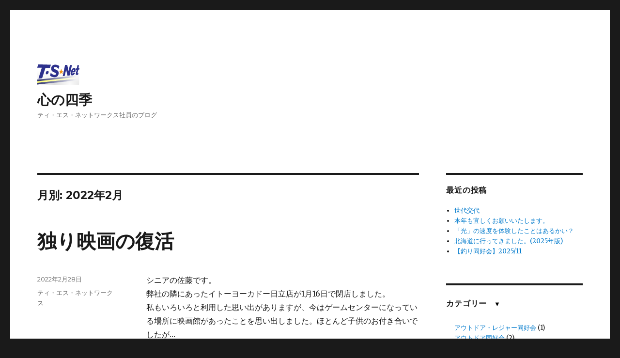

--- FILE ---
content_type: text/html; charset=UTF-8
request_url: https://www.tsn.co.jp/blog/?m=202202
body_size: 13550
content:
<!DOCTYPE html>
<html lang="ja" class="no-js">
<head>
	<meta charset="UTF-8">
	<meta name="viewport" content="width=device-width, initial-scale=1">
	<link rel="profile" href="http://gmpg.org/xfn/11">
		<script>(function(html){html.className = html.className.replace(/\bno-js\b/,'js')})(document.documentElement);</script>
<title>2022年2月 &#8211; 心の四季</title>
<link rel='dns-prefetch' href='//fonts.googleapis.com' />
<link rel='dns-prefetch' href='//s.w.org' />
<link href='https://fonts.gstatic.com' crossorigin rel='preconnect' />
<link rel="alternate" type="application/rss+xml" title="心の四季 &raquo; フィード" href="https://www.tsn.co.jp/blog/?feed=rss2" />
<link rel="alternate" type="application/rss+xml" title="心の四季 &raquo; コメントフィード" href="https://www.tsn.co.jp/blog/?feed=comments-rss2" />
		<script type="text/javascript">
			window._wpemojiSettings = {"baseUrl":"https:\/\/s.w.org\/images\/core\/emoji\/12.0.0-1\/72x72\/","ext":".png","svgUrl":"https:\/\/s.w.org\/images\/core\/emoji\/12.0.0-1\/svg\/","svgExt":".svg","source":{"concatemoji":"https:\/\/www.tsn.co.jp\/blog\/wp-includes\/js\/wp-emoji-release.min.js"}};
			!function(e,a,t){var n,r,o,i=a.createElement("canvas"),p=i.getContext&&i.getContext("2d");function s(e,t){var a=String.fromCharCode;p.clearRect(0,0,i.width,i.height),p.fillText(a.apply(this,e),0,0);e=i.toDataURL();return p.clearRect(0,0,i.width,i.height),p.fillText(a.apply(this,t),0,0),e===i.toDataURL()}function c(e){var t=a.createElement("script");t.src=e,t.defer=t.type="text/javascript",a.getElementsByTagName("head")[0].appendChild(t)}for(o=Array("flag","emoji"),t.supports={everything:!0,everythingExceptFlag:!0},r=0;r<o.length;r++)t.supports[o[r]]=function(e){if(!p||!p.fillText)return!1;switch(p.textBaseline="top",p.font="600 32px Arial",e){case"flag":return s([55356,56826,55356,56819],[55356,56826,8203,55356,56819])?!1:!s([55356,57332,56128,56423,56128,56418,56128,56421,56128,56430,56128,56423,56128,56447],[55356,57332,8203,56128,56423,8203,56128,56418,8203,56128,56421,8203,56128,56430,8203,56128,56423,8203,56128,56447]);case"emoji":return!s([55357,56424,55356,57342,8205,55358,56605,8205,55357,56424,55356,57340],[55357,56424,55356,57342,8203,55358,56605,8203,55357,56424,55356,57340])}return!1}(o[r]),t.supports.everything=t.supports.everything&&t.supports[o[r]],"flag"!==o[r]&&(t.supports.everythingExceptFlag=t.supports.everythingExceptFlag&&t.supports[o[r]]);t.supports.everythingExceptFlag=t.supports.everythingExceptFlag&&!t.supports.flag,t.DOMReady=!1,t.readyCallback=function(){t.DOMReady=!0},t.supports.everything||(n=function(){t.readyCallback()},a.addEventListener?(a.addEventListener("DOMContentLoaded",n,!1),e.addEventListener("load",n,!1)):(e.attachEvent("onload",n),a.attachEvent("onreadystatechange",function(){"complete"===a.readyState&&t.readyCallback()})),(n=t.source||{}).concatemoji?c(n.concatemoji):n.wpemoji&&n.twemoji&&(c(n.twemoji),c(n.wpemoji)))}(window,document,window._wpemojiSettings);
		</script>
		<style type="text/css">
img.wp-smiley,
img.emoji {
	display: inline !important;
	border: none !important;
	box-shadow: none !important;
	height: 1em !important;
	width: 1em !important;
	margin: 0 .07em !important;
	vertical-align: -0.1em !important;
	background: none !important;
	padding: 0 !important;
}
</style>
	<link rel='stylesheet' id='wp-block-library-css'  href='https://www.tsn.co.jp/blog/wp-includes/css/dist/block-library/style.min.css' type='text/css' media='all' />
<link rel='stylesheet' id='wp-block-library-theme-css'  href='https://www.tsn.co.jp/blog/wp-includes/css/dist/block-library/theme.min.css' type='text/css' media='all' />
<link rel='stylesheet' id='parent-style-css'  href='https://www.tsn.co.jp/blog/wp-content/themes/twentysixteen/style.css' type='text/css' media='all' />
<link rel='stylesheet' id='child-style-css'  href='https://www.tsn.co.jp/blog/wp-content/themes/twentysixteentsn/style.css' type='text/css' media='all' />
<link rel='stylesheet' id='twentysixteen-fonts-css'  href='https://fonts.googleapis.com/css?family=Merriweather%3A400%2C700%2C900%2C400italic%2C700italic%2C900italic%7CMontserrat%3A400%2C700%7CInconsolata%3A400&#038;subset=latin%2Clatin-ext' type='text/css' media='all' />
<link rel='stylesheet' id='genericons-css'  href='https://www.tsn.co.jp/blog/wp-content/themes/twentysixteen/genericons/genericons.css' type='text/css' media='all' />
<link rel='stylesheet' id='twentysixteen-style-css'  href='https://www.tsn.co.jp/blog/wp-content/themes/twentysixteentsn/style.css' type='text/css' media='all' />
<link rel='stylesheet' id='twentysixteen-block-style-css'  href='https://www.tsn.co.jp/blog/wp-content/themes/twentysixteen/css/blocks.css' type='text/css' media='all' />
<!--[if lt IE 10]>
<link rel='stylesheet' id='twentysixteen-ie-css'  href='https://www.tsn.co.jp/blog/wp-content/themes/twentysixteen/css/ie.css' type='text/css' media='all' />
<![endif]-->
<!--[if lt IE 9]>
<link rel='stylesheet' id='twentysixteen-ie8-css'  href='https://www.tsn.co.jp/blog/wp-content/themes/twentysixteen/css/ie8.css' type='text/css' media='all' />
<![endif]-->
<!--[if lt IE 8]>
<link rel='stylesheet' id='twentysixteen-ie7-css'  href='https://www.tsn.co.jp/blog/wp-content/themes/twentysixteen/css/ie7.css' type='text/css' media='all' />
<![endif]-->
<!--[if lt IE 9]>
<script type='text/javascript' src='https://www.tsn.co.jp/blog/wp-content/themes/twentysixteen/js/html5.js'></script>
<![endif]-->
<script type='text/javascript' src='https://www.tsn.co.jp/blog/wp-includes/js/jquery/jquery.js'></script>
<script type='text/javascript' src='https://www.tsn.co.jp/blog/wp-includes/js/jquery/jquery-migrate.min.js'></script>
<link rel='https://api.w.org/' href='https://www.tsn.co.jp/blog/index.php?rest_route=/' />
<link rel="EditURI" type="application/rsd+xml" title="RSD" href="https://www.tsn.co.jp/blog/xmlrpc.php?rsd" />
<link rel="wlwmanifest" type="application/wlwmanifest+xml" href="https://www.tsn.co.jp/blog/wp-includes/wlwmanifest.xml" /> 
</head>

<body class="archive date wp-custom-logo wp-embed-responsive hfeed">
<div id="page" class="site">
	<div class="site-inner">
		<a class="skip-link screen-reader-text" href="#content">コンテンツへスキップ</a>

		<header id="masthead" class="site-header" role="banner">
			<div class="site-header-main">
				<div class="site-branding">
					<a href="https://www.tsn.co.jp/blog/" class="custom-logo-link" rel="home"><img width="87" height="42" src="https://www.tsn.co.jp/blog/wp-content/uploads/2019/10/logo.gif" class="custom-logo" alt="心の四季" /></a>
											<p class="site-title"><a href="https://www.tsn.co.jp/blog/" rel="home">心の四季</a></p>
												<p class="site-description">ティ・エス・ネットワークス社員のブログ</p>
									</div><!-- .site-branding -->

							</div><!-- .site-header-main -->

					</header><!-- .site-header -->

		<div id="content" class="site-content">

	<div id="primary" class="content-area">
		<main id="main" class="site-main" role="main">

		
			<header class="page-header">
				<h1 class="page-title">月別: 2022年2月</h1>			</header><!-- .page-header -->

			
<article id="post-7828" class="post-7828 post type-post status-publish format-standard hentry category-tsnet">
	<header class="entry-header">
		
		<h2 class="entry-title"><a href="https://www.tsn.co.jp/blog/?p=7828" rel="bookmark">独り映画の復活</a></h2>	</header><!-- .entry-header -->

	
	
	<div class="entry-content">
		
<p>シニアの佐藤です。<br>弊社の隣にあったイトーヨーカドー日立店が1月16日で閉店しました。<br>私もいろいろと利用した思い出がありますが、今はゲームセンターになっている場所に映画館があったことを思い出しました。ほとんど子供のお付き合いでしたが…</p>



<p>学生や社会人なり立ての頃は生活の一部みたいな感じで映画館に通っていました。特に時間的な余裕があった大学時代などは、名画座巡りや3本立て、オールナイト上映などと、年間で100本以上見たこともありました。でも家族ができ、自分の時間が少なくなり、さらに映画館自体が減るなどして、自分で見に行くことがほとんどなくなりました。夏休みや冬休みに子供の付き添いで行くのが 精々というところでした。</p>



<p>ところが数年前から独りでの映画館通いが復活したのです。シニア料金が使えるようになったこともあるのですが、無趣味の私が細々と楽しんできたジャンルの音楽に絡むドキュメンタリー映画が次々と公開されるようになったことがきっかけでした。皆さんにはあまり馴染みがないジャンルで、作品そのものも地味で知名度も高くないものではありましたが、私には心から楽しめた、そんな映画のいくつかを紹介したいと思います。</p>



<p>■「サイドマン：スターを輝かせた男たち」</p>



<p>この映画、主役はビッグスターではなく、彼らの音楽を支えた3人のサポートミュージシャン（サイドマン）です。ビッグスターたちのステージを彩り、支えながら、表に出ることはなく、高額のギャラとも無縁。それでも音楽が大好きで、これ以外の仕事は考えられなかったと言う人たちの後半生を描いています。<br> ビッグスター亡き後の仕事や金銭に恵まれない時期を経ながらも、彼らをリスペクトする後輩たち（これが凄くてキース・リチャーズやエリック・クラプトン、ジョニー・ウィンターなど）から乞われて一緒にプレイするなど、地味で目立たないながらもミュージシャン人生を全うした人たちの記録です。 </p>



<div class="wp-block-columns has-2-columns">
<div class="wp-block-column">
<figure class="wp-block-image is-resized"><img src="https://www.tsn.co.jp/blog/wp-content/uploads/2022/02/image-18.png" alt="" class="wp-image-7833" width="305" height="214" srcset="https://www.tsn.co.jp/blog/wp-content/uploads/2022/02/image-18.png 413w, https://www.tsn.co.jp/blog/wp-content/uploads/2022/02/image-18-300x211.png 300w" sizes="(max-width: 305px) 85vw, 305px" /></figure>
</div>



<div class="wp-block-column">
<p>経済的な成功はなくても最期まで後輩たちに慕われた爺たち、自分もそうありたいと思わせてくれる作品でありました。</p>
</div>
</div>



<p>この映画はコロナ前だったので、東京新宿まで行っての鑑賞でした。</p>



<p>■「メイキング・オブ・モータウン」</p>



<p>
















スティービー・ワンダー、マービン・ゲイ、ジャクソン5など数々のスーパースターを輩出た音楽レーベル「モータウン」の歴史を描いたドキュメンタリー。創設者ベリー・ゴーディと歌う副社長スモーキー・ロビンソンや各アーティストの回想や証言などと、貴重な映像が盛りだくさんの映画です。



</p>



<div class="wp-block-columns has-2-columns">
<div class="wp-block-column">
<figure class="wp-block-image is-resized"><img src="https://www.tsn.co.jp/blog/wp-content/uploads/2022/02/image-19.png" alt="" class="wp-image-7835" width="305" height="216" srcset="https://www.tsn.co.jp/blog/wp-content/uploads/2022/02/image-19.png 402w, https://www.tsn.co.jp/blog/wp-content/uploads/2022/02/image-19-300x213.png 300w" sizes="(max-width: 305px) 85vw, 305px" /></figure>
</div>



<div class="wp-block-column">
<p>
















特に見所は、13才のスティービー・ワンダーが初の全米シングル1位を獲得したときの貴重映像と、9歳のマイケル・ジャクソンを中心としたジャクソン5がモータウンオーディションを受けたときの映像。本作の予告映像としてYouTubeで視聴できるので、ぜひ御覧ください。



</p>
</div>
</div>



<p>■「サマー・オブ・ソウル（あるいは、革命がテレビ放映されなかった時）」</p>



<p>歴史的な音楽イベントとして知られているウッドストックと同じ1969年夏、NYハーレムで開催された「ハーレム・カルチュラル・フェスティバル」を記録した音楽ドキュメンタリー。スティービーワンダーなどブラックミュージックのスターが集結し、30万人以上の観客を集めながら、その映像が50年間もの間お蔵入りしていたもの。</p>



<div class="wp-block-columns has-2-columns">
<div class="wp-block-column">
<figure class="wp-block-image is-resized"><img src="https://www.tsn.co.jp/blog/wp-content/uploads/2022/02/image-21.png" alt="" class="wp-image-7837" width="307" height="216" srcset="https://www.tsn.co.jp/blog/wp-content/uploads/2022/02/image-21.png 413w, https://www.tsn.co.jp/blog/wp-content/uploads/2022/02/image-21-300x211.png 300w" sizes="(max-width: 307px) 85vw, 307px" /></figure>
</div>



<div class="wp-block-column">
<p>私的には、ザ・フィフス・ディメンションのオシャレなステージやデヴィット・ラフィンのキザ男ぶり、そしてスライ・アンド・ザ・ファミリー・ストーンの格好良さを知ることができたのが収穫でした。</p>
</div>
</div>



<p>上記2作は、いわき駅町「まちポレいわき」で観たもの。次に、近場で観ることができた映画、映画館の紹介です。</p>



<p>■「アメイジング・グレイス　アレサ・フランクリン」<br>シーマークにある「シネマサンライズ」で観ました。ここは話題作や子供向けがメインですが、最終回のみ大人向けのプログラムを組んでくれることがあり、これからも期待しています。アレサ・フランクリンが主役ですが、個人的にはバックギタリストの のコーネル・デュプリーを見たくて行ったもの。 </p>



<div class="wp-block-columns has-2-columns">
<div class="wp-block-column">
<figure class="wp-block-image is-resized"><img src="https://www.tsn.co.jp/blog/wp-content/uploads/2022/02/image-22.png" alt="" class="wp-image-7838" width="312" height="222"/></figure>
</div>



<div class="wp-block-column">
<figure class="wp-block-image is-resized"><img src="https://www.tsn.co.jp/blog/wp-content/uploads/2022/02/image-23.png" alt="" class="wp-image-7839" width="296" height="206" srcset="https://www.tsn.co.jp/blog/wp-content/uploads/2022/02/image-23.png 401w, https://www.tsn.co.jp/blog/wp-content/uploads/2022/02/image-23-300x209.png 300w" sizes="(max-width: 296px) 85vw, 296px" /></figure>
</div>
</div>



<p> ■「マイルス・デイビス：クールの誕生 」</p>



<p>水郡線瓜連駅そばにある「あまや座」で観ました。この映画館のことご存知ですか？　定員30数名のミニシアターですが、シネコンなどでは上映されない佳作をチョイスしたりして頑張っている「小さな小さな街の映画館」です。そしてこのブログを書くので「あまや座」のHPを久しぶりに見ると、なんと2月19日からセロニアス・モンクのドキュメンタリー映画が公開だと！こりゃあ観に行かねば！！</p>
	</div><!-- .entry-content -->

	<footer class="entry-footer">
		<span class="byline"><span class="author vcard"><img alt='' src='https://secure.gravatar.com/avatar/3d4734f9a9ec4ebd5f5a871f15ab5d8a?s=49&#038;d=blank&#038;r=g' srcset='https://secure.gravatar.com/avatar/3d4734f9a9ec4ebd5f5a871f15ab5d8a?s=98&#038;d=blank&#038;r=g 2x' class='avatar avatar-49 photo' height='49' width='49' /><span class="screen-reader-text">投稿者 </span> <a class="url fn n" href="https://www.tsn.co.jp/blog/?author=3">tsnet</a></span></span><span class="posted-on"><span class="screen-reader-text">投稿日: </span><a href="https://www.tsn.co.jp/blog/?p=7828" rel="bookmark"><time class="entry-date published" datetime="2022-02-28T11:28:20+09:00">2022年2月28日</time><time class="updated" datetime="2022-02-28T16:17:23+09:00">2022年2月28日</time></a></span><span class="cat-links"><span class="screen-reader-text">カテゴリー </span><a href="https://www.tsn.co.jp/blog/?cat=1" rel="category">ティ・エス・ネットワークス</a></span>			</footer><!-- .entry-footer -->
</article><!-- #post-7828 -->

<article id="post-7813" class="post-7813 post type-post status-publish format-standard hentry category-48">
	<header class="entry-header">
		
		<h2 class="entry-title"><a href="https://www.tsn.co.jp/blog/?p=7813" rel="bookmark">余暇の切り札</a></h2>	</header><!-- .entry-header -->

	
	
	<div class="entry-content">
		
<p>おつかれさまです。小林です。<br>長引く自粛生活ですが皆さんたのしく過ごせてますでしょうか？<br>我が家では余暇を過ごすのにいつのまにかカードゲームが増えてました。<br>（なぜカードゲームなのか？それは場所を取らず片付けるのが楽だから。）</p>



<p>今回はその中から人気があるものを…と思ったのですが家族内の意見がバラバラだったのでそれぞれ好きなものを選んでもらいました。</p>



<figure class="wp-block-image"><img src="https://www.tsn.co.jp/blog/wp-content/uploads/2022/02/image-11.png" alt="" class="wp-image-7815" srcset="https://www.tsn.co.jp/blog/wp-content/uploads/2022/02/image-11.png 502w, https://www.tsn.co.jp/blog/wp-content/uploads/2022/02/image-11-225x300.png 225w" sizes="(max-width: 502px) 85vw, 502px" /></figure>



<p>尚、各ゲームの詳しいルールは説明すると長くなるためザックリしか書きませんので気になるものがありましたら検索してみてください。</p>



<p>①『イリュージョン』<br>様々な模様が描かれたカードを指定された色の面積が大きくなるように並べていくシンプルなゲームです。（答えは見えているので観察力・直観力で勝負！）</p>



<figure class="wp-block-image is-resized"><img src="https://www.tsn.co.jp/blog/wp-content/uploads/2022/02/image-12.png" alt="" class="wp-image-7816" width="586" height="410" srcset="https://www.tsn.co.jp/blog/wp-content/uploads/2022/02/image-12.png 978w, https://www.tsn.co.jp/blog/wp-content/uploads/2022/02/image-12-300x210.png 300w, https://www.tsn.co.jp/blog/wp-content/uploads/2022/02/image-12-768x539.png 768w" sizes="(max-width: 586px) 85vw, 586px" /></figure>



<p>自分が手番のとき並びが正しいと思えば一枚追加、誤りがあると思えばダウトを宣言して答え合わせします。</p>



<p>私が選んだ理由：判りやすい。簡単。映える。</p>



<p>②『XENO（ゼノ）』<br>役柄・効果の異なるカードを出しながら相手の手札を読み合う心理戦ゲームです。</p>



<figure class="wp-block-image is-resized"><img src="https://www.tsn.co.jp/blog/wp-content/uploads/2022/02/image-13.png" alt="" class="wp-image-7817" width="577" height="390" srcset="https://www.tsn.co.jp/blog/wp-content/uploads/2022/02/image-13.png 981w, https://www.tsn.co.jp/blog/wp-content/uploads/2022/02/image-13-300x203.png 300w, https://www.tsn.co.jp/blog/wp-content/uploads/2022/02/image-13-768x520.png 768w" sizes="(max-width: 577px) 85vw, 577px" /></figure>



<p>1ゲームが数分で終わるわりにしっかりとした駆け引きが味わえます。</p>



<p>妻が選んだ理由：真剣にやっているところを後ろから見ていて面白い。</p>



<p>③『ウミガメのスープ』<br>水平思考型クイズゲームです。1枚に1問、問題（裏に答え）があり、一人が出題者役となって回答者の質問・推理にYES/NOで答えていき正解を導きます。</p>



<figure class="wp-block-image is-resized"><img src="https://www.tsn.co.jp/blog/wp-content/uploads/2022/02/image-14.png" alt="" class="wp-image-7818" width="571" height="397" srcset="https://www.tsn.co.jp/blog/wp-content/uploads/2022/02/image-14.png 986w, https://www.tsn.co.jp/blog/wp-content/uploads/2022/02/image-14-300x209.png 300w, https://www.tsn.co.jp/blog/wp-content/uploads/2022/02/image-14-768x534.png 768w" sizes="(max-width: 571px) 85vw, 571px" /></figure>



<p>出題者役が上手く立ち回らないと迷走してしまうこともあります。</p>



<p>長女が選んだ理由：回答者で推理するのも楽しいけど、出題者側でも楽しめる。</p>



<p>④『Dobble（ドブル）』<br>全てカードのどの2枚にも必ず1つ同じ絵柄があるのでそれを素早く言い当てるゲームです。</p>



<figure class="wp-block-image is-resized"><img src="https://www.tsn.co.jp/blog/wp-content/uploads/2022/02/image-15.png" alt="" class="wp-image-7819" width="573" height="388" srcset="https://www.tsn.co.jp/blog/wp-content/uploads/2022/02/image-15.png 986w, https://www.tsn.co.jp/blog/wp-content/uploads/2022/02/image-15-300x203.png 300w, https://www.tsn.co.jp/blog/wp-content/uploads/2022/02/image-15-768x520.png 768w" sizes="(max-width: 573px) 85vw, 573px" /></figure>



<p>公式では5つの遊び方がありますが、何れも基本的に早い者勝ちのスピードゲームです。</p>



<p>次女が選んだ理由：家族で私が一番強いから。</p>



<p>以上、どれもそれぞれ個性的な面白さがあるので是非遊んでみてください。</p>



<p>※「イリュージョン」の答え</p>



<figure class="wp-block-image is-resized"><img src="https://www.tsn.co.jp/blog/wp-content/uploads/2022/02/image-16.png" alt="" class="wp-image-7820" width="578" height="399" srcset="https://www.tsn.co.jp/blog/wp-content/uploads/2022/02/image-16.png 986w, https://www.tsn.co.jp/blog/wp-content/uploads/2022/02/image-16-300x208.png 300w, https://www.tsn.co.jp/blog/wp-content/uploads/2022/02/image-16-768x532.png 768w" sizes="(max-width: 578px) 85vw, 578px" /></figure>



<p>最初の2枚が逆でしたので「ダウト」が正解でした。</p>
	</div><!-- .entry-content -->

	<footer class="entry-footer">
		<span class="byline"><span class="author vcard"><img alt='' src='https://secure.gravatar.com/avatar/3d4734f9a9ec4ebd5f5a871f15ab5d8a?s=49&#038;d=blank&#038;r=g' srcset='https://secure.gravatar.com/avatar/3d4734f9a9ec4ebd5f5a871f15ab5d8a?s=98&#038;d=blank&#038;r=g 2x' class='avatar avatar-49 photo' height='49' width='49' /><span class="screen-reader-text">投稿者 </span> <a class="url fn n" href="https://www.tsn.co.jp/blog/?author=3">tsnet</a></span></span><span class="posted-on"><span class="screen-reader-text">投稿日: </span><a href="https://www.tsn.co.jp/blog/?p=7813" rel="bookmark"><time class="entry-date published" datetime="2022-02-21T15:39:05+09:00">2022年2月21日</time><time class="updated" datetime="2022-02-21T16:33:36+09:00">2022年2月21日</time></a></span><span class="cat-links"><span class="screen-reader-text">カテゴリー </span><a href="https://www.tsn.co.jp/blog/?cat=48" rel="category">小林</a></span>			</footer><!-- .entry-footer -->
</article><!-- #post-7813 -->

<article id="post-7805" class="post-7805 post type-post status-publish format-standard hentry category-45">
	<header class="entry-header">
		
		<h2 class="entry-title"><a href="https://www.tsn.co.jp/blog/?p=7805" rel="bookmark">こんにちは赤ちゃん</a></h2>	</header><!-- .entry-header -->

	
	
	<div class="entry-content">
		
<p>ご無沙汰しております。大和田です。<br>年の瀬辺りは落ち着いていたコロナ騒動もつかの間、年明けと同時に再びキナ臭くなってきた今日この頃です。<br>東京に暮らすわが身としては大変心配なご時世であります。</p>



<p>ちょっと前だったら「なぁ～に、かえって免疫が付く」なんて息巻いていたでしょうが、そうもいっていられなくなりました。<br>いよいよ私以外の健康にも気を付けなければならなくなりました。<br>この度、結婚1年半にして愛しのマイ☆ベイビーが カミさんの腹の中に！ </p>



<figure class="wp-block-image is-resized"><img src="https://www.tsn.co.jp/blog/wp-content/uploads/2022/02/image-9.png" alt="" class="wp-image-7806" width="590" height="423" srcset="https://www.tsn.co.jp/blog/wp-content/uploads/2022/02/image-9.png 884w, https://www.tsn.co.jp/blog/wp-content/uploads/2022/02/image-9-300x215.png 300w, https://www.tsn.co.jp/blog/wp-content/uploads/2022/02/image-9-768x552.png 768w" sizes="(max-width: 590px) 85vw, 590px" /></figure>



<p>
















（2022/02/07現在で13週目、既に私そっくりな凛々しいお顔なのがぼんやりとわかりますね！）



</p>



<p>去年の8月頃から二人で産婦人科に通っていたので、妊娠したことが分かったときは本当に嬉しかったです。<br>妊娠超初期の頃は「つわり」がまぁまぁ重く、起き上がることも難しく食欲も起きない状況が度々ありました。<br>最近になってカミさんの「つわり」も落ち着いてきて、食欲も少しずつ戻ってきたかなといったところです。</p>



<p>カミさん曰く、「つわり」に一番効いたのは一口大のオニギリだったみたいです。<br>少しでもお腹が空くと気持ち悪くなってしまうみたいで、いつでもサッと食べれるオニギリは大変助かった、と言っておりました。<br>他にもゼリーやプリン等、甘くて噛まずに飲み込めるような食べ物は比較的気持ち悪くなりにくかったとも言っておりました。<br>妊夫の方・妊夫にこれからなる方は参考にしてください。普段頼りなくてもここでポイント稼げます。</p>



<p>最近の夫婦の話題も専ら子供の話題が多めです。</p>



<p><strong>パート１：名前</strong></p>



<p style="color:#0011ff" class="has-text-color">私「男の子だったら名前は常に笑顔って意味で喜一、呼び方はキー坊とかどーよ！」</p>



<p style="color:#ff0004" class="has-text-color">嫁「働いてる病院の精神科に喜一って患者がいるからダメ」</p>



<p style="color:#002bff" class="has-text-color">私「・・・」</p>



<p><strong>パート２：出産</strong></p>



<p style="color:#ff0004" class="has-text-color">嫁「あぁ～早く産まれてきてほしい・・・明日とか！」</p>



<p style="color:#002fff" class="has-text-color">私「超未熟児やないか～い！（缶ビール傾ける）」</p>



<p style="color:#ff0004" class="has-text-color">嫁「ビールくせーぞハゲ！」</p>



<p style="color:#0019ff" class="has-text-color">私「・・・」</p>



<p><strong>パート３：胎教</strong></p>



<p style="color:#ff0004" class="has-text-color">嫁「お腹の赤ちゃんに話しかけるの、発育に良いみたいだよ？」</p>



<p style="color:#0019ff" class="has-text-color">私「（マツケンサンバⅡを歌う）」</p>



<p style="color:#ff0004" class="has-text-color">嫁「草ｗ　でも悪影響だから黙ってもらっても？（マジトーン）」</p>



<p style="color:#0022ff" class="has-text-color">私「・・・」</p>



<p><strong>パート４： 赤ちゃん用品</strong><br>（赤ちゃん本舗にて）</p>



<p style="color:#1500ff" class="has-text-color">私「柴犬のヘッドガードめっちゃかわいくね！？買っちゃう！？」</p>



<p style="color:#ff0004" class="has-text-color">嫁「はえーよ！何年後に使えるようになるんだよ！」</p>



<p style="color:#0011ff" class="has-text-color">私「・・・」</p>



<p>笑いの絶えない現場からは以上です！</p>
	</div><!-- .entry-content -->

	<footer class="entry-footer">
		<span class="byline"><span class="author vcard"><img alt='' src='https://secure.gravatar.com/avatar/3d4734f9a9ec4ebd5f5a871f15ab5d8a?s=49&#038;d=blank&#038;r=g' srcset='https://secure.gravatar.com/avatar/3d4734f9a9ec4ebd5f5a871f15ab5d8a?s=98&#038;d=blank&#038;r=g 2x' class='avatar avatar-49 photo' height='49' width='49' /><span class="screen-reader-text">投稿者 </span> <a class="url fn n" href="https://www.tsn.co.jp/blog/?author=3">tsnet</a></span></span><span class="posted-on"><span class="screen-reader-text">投稿日: </span><a href="https://www.tsn.co.jp/blog/?p=7805" rel="bookmark"><time class="entry-date published" datetime="2022-02-14T15:57:14+09:00">2022年2月14日</time><time class="updated" datetime="2022-02-14T16:46:58+09:00">2022年2月14日</time></a></span><span class="cat-links"><span class="screen-reader-text">カテゴリー </span><a href="https://www.tsn.co.jp/blog/?cat=45" rel="category">大和田</a></span>			</footer><!-- .entry-footer -->
</article><!-- #post-7805 -->

<article id="post-7784" class="post-7784 post type-post status-publish format-standard hentry category-tsnet">
	<header class="entry-header">
		
		<h2 class="entry-title"><a href="https://www.tsn.co.jp/blog/?p=7784" rel="bookmark">畑仕事</a></h2>	</header><!-- .entry-header -->

	
	
	<div class="entry-content">
		
<p>こんにちは、大槻です。<br>先週は祖母に頼まれたので裏庭の畑仕事を手伝いました。</p>



<figure class="wp-block-image is-resized"><img src="https://www.tsn.co.jp/blog/wp-content/uploads/2022/02/1.jpg" alt="" class="wp-image-7793" width="529" height="554" srcset="https://www.tsn.co.jp/blog/wp-content/uploads/2022/02/1.jpg 599w, https://www.tsn.co.jp/blog/wp-content/uploads/2022/02/1-286x300.jpg 286w" sizes="(max-width: 529px) 85vw, 529px" /></figure>



<p>この荒れ放題の畑を綺麗にしていきます。<br>草を集めていくのですが、結構な量で大変です。<br>雑草の生命力、いい加減にしてほしいです。<br>でも、冬は虫があまりいないので助かります。</p>



<p>普段あまり運動しないのですぐ疲れてしまいます。<br>ちょこちょこ休憩。</p>



<figure class="wp-block-image is-resized"><img src="https://www.tsn.co.jp/blog/wp-content/uploads/2022/02/2.jpg" alt="" class="wp-image-7794" width="522" height="696" srcset="https://www.tsn.co.jp/blog/wp-content/uploads/2022/02/2.jpg 600w, https://www.tsn.co.jp/blog/wp-content/uploads/2022/02/2-225x300.jpg 225w" sizes="(max-width: 522px) 85vw, 522px" /></figure>



<p>休憩中はキンカンをつまみ食いします。</p>



<figure class="wp-block-image is-resized"><img src="https://www.tsn.co.jp/blog/wp-content/uploads/2022/02/3.jpg" alt="" class="wp-image-7795" width="522" height="696" srcset="https://www.tsn.co.jp/blog/wp-content/uploads/2022/02/3.jpg 600w, https://www.tsn.co.jp/blog/wp-content/uploads/2022/02/3-225x300.jpg 225w" sizes="(max-width: 522px) 85vw, 522px" /></figure>



<p>梅の花が少し咲いていました！</p>



<figure class="wp-block-image is-resized"><img src="https://www.tsn.co.jp/blog/wp-content/uploads/2022/02/4.jpg" alt="" class="wp-image-7796" width="522" height="696" srcset="https://www.tsn.co.jp/blog/wp-content/uploads/2022/02/4.jpg 600w, https://www.tsn.co.jp/blog/wp-content/uploads/2022/02/4-225x300.jpg 225w" sizes="(max-width: 522px) 85vw, 522px" /></figure>



<p>枝が切ってあったのでなぜか聞いたら祖母がことわざを教えてくれました。</p>



<p>「桜切る馬鹿、梅切らぬ馬鹿」</p>



<p>意味は庭木の剪定法をいったことばで、桜の枝は切らずにおくのがよく、梅の枝は切るのがよいということ。だそうです。知らなかった…</p>



<p>ある程度雑草を取ったら耕運機を使って耕します。</p>



<figure class="wp-block-image is-resized"><img src="https://www.tsn.co.jp/blog/wp-content/uploads/2022/02/5.jpg" alt="" class="wp-image-7797" width="531" height="708" srcset="https://www.tsn.co.jp/blog/wp-content/uploads/2022/02/5.jpg 600w, https://www.tsn.co.jp/blog/wp-content/uploads/2022/02/5-225x300.jpg 225w" sizes="(max-width: 531px) 85vw, 531px" /></figure>



<p>妹がせっせと耕していました。<br>この機械、すごく重くて操作が難しいです。<br>なので耕運機は妹に任せることにしました（笑）</p>



<p>草刈りや土を耕したりするといろんな野鳥が集まってきて可愛いです。<br>虫が出てくるのが分かっているんでしょうね！</p>



<p>ある程度耕して、畑仕事は終わりです。<br>まだ耕すところが残っているのでまた今度。<br>3月にじゃがいもを植えるそうです。</p>



<p>祖母は毎回、季節ごとに色んな果物や野菜をくれるのですが、<br>それがスーパーに売っているものよりも美味しいです。<br>例えばみかんは、ほどよく酸っぱくて市販のものだと甘いものが多いので畑のみかんをよく食べています。<br>レモンは皮が苦くないので皮ごと食べてもすごくおいしいです！</p>



<p>畑仕事はすごく重労働なので仕事をしながら畑仕事をやっている祖母や祖父はすごいと思います。</p>



<p>今後も定期的に手伝えたらいいなと思います。</p>
	</div><!-- .entry-content -->

	<footer class="entry-footer">
		<span class="byline"><span class="author vcard"><img alt='' src='https://secure.gravatar.com/avatar/3d4734f9a9ec4ebd5f5a871f15ab5d8a?s=49&#038;d=blank&#038;r=g' srcset='https://secure.gravatar.com/avatar/3d4734f9a9ec4ebd5f5a871f15ab5d8a?s=98&#038;d=blank&#038;r=g 2x' class='avatar avatar-49 photo' height='49' width='49' /><span class="screen-reader-text">投稿者 </span> <a class="url fn n" href="https://www.tsn.co.jp/blog/?author=3">tsnet</a></span></span><span class="posted-on"><span class="screen-reader-text">投稿日: </span><a href="https://www.tsn.co.jp/blog/?p=7784" rel="bookmark"><time class="entry-date published" datetime="2022-02-07T16:32:04+09:00">2022年2月7日</time><time class="updated" datetime="2022-02-07T16:40:03+09:00">2022年2月7日</time></a></span><span class="cat-links"><span class="screen-reader-text">カテゴリー </span><a href="https://www.tsn.co.jp/blog/?cat=1" rel="category">ティ・エス・ネットワークス</a></span>			</footer><!-- .entry-footer -->
</article><!-- #post-7784 -->

<article id="post-7779" class="post-7779 post type-post status-publish format-standard hentry category-66">
	<header class="entry-header">
		
		<h2 class="entry-title"><a href="https://www.tsn.co.jp/blog/?p=7779" rel="bookmark">再開した趣味</a></h2>	</header><!-- .entry-header -->

	
	
	<div class="entry-content">
		
<p>こんにちは、澤田です。<br>今回は私の再開した趣味についてご紹介しようと思います。<br>それは、「高校野球観戦」です。<br>コロナの影響で、無観客が続いていましたが、<br>昨年から上限付きですが観客の入場が可能となりました。</p>



<p>私は主に茨城県の高校野球を観戦しています。<br>試合はトーナメント方式で行います。負けたら即終了です。<br>なので1球1球の重みはプロの試合とは違うのかなと感じます。<br>その極限の緊張感の中、観客の前でパフォーマンスを発揮する高校球児たちを見て、感銘と刺激を受けています。</p>



<figure class="wp-block-image"><img src="https://www.tsn.co.jp/blog/wp-content/uploads/2022/02/image.png" alt="" class="wp-image-7780" srcset="https://www.tsn.co.jp/blog/wp-content/uploads/2022/02/image.png 613w, https://www.tsn.co.jp/blog/wp-content/uploads/2022/02/image-300x239.png 300w" sizes="(max-width: 709px) 85vw, (max-width: 909px) 67vw, (max-width: 984px) 61vw, (max-width: 1362px) 45vw, 600px" /></figure>



<p>実際に球場で観戦すると、<br>選手・監督の声や表情や個性、学校応援、観客の歓声がリアルに体感できるので面白いです。</p>



<figure class="wp-block-image"><img src="https://www.tsn.co.jp/blog/wp-content/uploads/2022/02/image-1.png" alt="" class="wp-image-7781" srcset="https://www.tsn.co.jp/blog/wp-content/uploads/2022/02/image-1.png 618w, https://www.tsn.co.jp/blog/wp-content/uploads/2022/02/image-1-300x239.png 300w" sizes="(max-width: 709px) 85vw, (max-width: 909px) 67vw, (max-width: 984px) 61vw, (max-width: 1362px) 45vw, 600px" /></figure>



<p>屋台も出ているので、多少のお祭り気分を味わえます。</p>



<figure class="wp-block-image"><img src="https://www.tsn.co.jp/blog/wp-content/uploads/2022/02/image-2.png" alt="" class="wp-image-7782" srcset="https://www.tsn.co.jp/blog/wp-content/uploads/2022/02/image-2.png 444w, https://www.tsn.co.jp/blog/wp-content/uploads/2022/02/image-2-212x300.png 212w" sizes="(max-width: 444px) 85vw, 444px" /></figure>



<p>毎年、春（4月）、夏（7月）、秋（9月）頃に県大会があります。<br>近頃の茨城高校野球は実力が拮抗していて、<br>どの試合も白熱した試合が見れます。<br>ルールを知らなくても感銘と刺激が欲しい方は<br>是非、球場に足を運んでみてください。<br>※観戦時は、日焼けとファウルボールにご注意を！</p>
	</div><!-- .entry-content -->

	<footer class="entry-footer">
		<span class="byline"><span class="author vcard"><img alt='' src='https://secure.gravatar.com/avatar/3d4734f9a9ec4ebd5f5a871f15ab5d8a?s=49&#038;d=blank&#038;r=g' srcset='https://secure.gravatar.com/avatar/3d4734f9a9ec4ebd5f5a871f15ab5d8a?s=98&#038;d=blank&#038;r=g 2x' class='avatar avatar-49 photo' height='49' width='49' /><span class="screen-reader-text">投稿者 </span> <a class="url fn n" href="https://www.tsn.co.jp/blog/?author=3">tsnet</a></span></span><span class="posted-on"><span class="screen-reader-text">投稿日: </span><a href="https://www.tsn.co.jp/blog/?p=7779" rel="bookmark"><time class="entry-date published updated" datetime="2022-02-02T15:37:25+09:00">2022年2月2日</time></a></span><span class="cat-links"><span class="screen-reader-text">カテゴリー </span><a href="https://www.tsn.co.jp/blog/?cat=66" rel="category">澤田</a></span>			</footer><!-- .entry-footer -->
</article><!-- #post-7779 -->

		</main><!-- .site-main -->
	</div><!-- .content-area -->


	<aside id="secondary" class="sidebar widget-area" role="complementary">
				<section id="recent-posts-3" class="widget widget_recent_entries">		<h2 class="widget-title">最近の投稿</h2>		<ul>
											<li>
					<a href="https://www.tsn.co.jp/blog/?p=10640">世代交代</a>
									</li>
											<li>
					<a href="https://www.tsn.co.jp/blog/?p=10635">本年も宜しくお願いいたします。</a>
									</li>
											<li>
					<a href="https://www.tsn.co.jp/blog/?p=10620">「光」の速度を体験したことはあるかい？</a>
									</li>
											<li>
					<a href="https://www.tsn.co.jp/blog/?p=10599">北海道に行ってきました。(2025年版)</a>
									</li>
											<li>
					<a href="https://www.tsn.co.jp/blog/?p=10586">【釣り同好会】2025/11</a>
									</li>
					</ul>
		</section><section id="categories-3" class="widget widget_categories"><h2 class="widget-title">カテゴリー</h2>		<ul>
				<li class="cat-item cat-item-105"><a href="https://www.tsn.co.jp/blog/?cat=105">アウトドア・レジャー同好会</a> (1)
</li>
	<li class="cat-item cat-item-103"><a href="https://www.tsn.co.jp/blog/?cat=103">アウトドア同好会</a> (2)
</li>
	<li class="cat-item cat-item-96"><a href="https://www.tsn.co.jp/blog/?cat=96">アナログゲーム同行会</a> (4)
</li>
	<li class="cat-item cat-item-1"><a href="https://www.tsn.co.jp/blog/?cat=1">ティ・エス・ネットワークス</a> (89)
</li>
	<li class="cat-item cat-item-125"><a href="https://www.tsn.co.jp/blog/?cat=125">三田</a> (1)
</li>
	<li class="cat-item cat-item-40"><a href="https://www.tsn.co.jp/blog/?cat=40">中谷</a> (11)
</li>
	<li class="cat-item cat-item-46"><a href="https://www.tsn.co.jp/blog/?cat=46">伊藤</a> (8)
</li>
	<li class="cat-item cat-item-118"><a href="https://www.tsn.co.jp/blog/?cat=118">伊藤(愛)</a> (1)
</li>
	<li class="cat-item cat-item-119"><a href="https://www.tsn.co.jp/blog/?cat=119">佐川</a> (1)
</li>
	<li class="cat-item cat-item-120"><a href="https://www.tsn.co.jp/blog/?cat=120">佐藤(慎)</a> (1)
</li>
	<li class="cat-item cat-item-71"><a href="https://www.tsn.co.jp/blog/?cat=71">佐藤（正）</a> (5)
</li>
	<li class="cat-item cat-item-108"><a href="https://www.tsn.co.jp/blog/?cat=108">入江</a> (2)
</li>
	<li class="cat-item cat-item-122"><a href="https://www.tsn.co.jp/blog/?cat=122">八鍬</a> (1)
</li>
	<li class="cat-item cat-item-54"><a href="https://www.tsn.co.jp/blog/?cat=54">北原</a> (7)
</li>
	<li class="cat-item cat-item-37"><a href="https://www.tsn.co.jp/blog/?cat=37">北見</a> (13)
</li>
	<li class="cat-item cat-item-69"><a href="https://www.tsn.co.jp/blog/?cat=69">北郷</a> (5)
</li>
	<li class="cat-item cat-item-30"><a href="https://www.tsn.co.jp/blog/?cat=30">和田</a> (13)
</li>
	<li class="cat-item cat-item-55"><a href="https://www.tsn.co.jp/blog/?cat=55">和田（え）</a> (7)
</li>
	<li class="cat-item cat-item-28"><a href="https://www.tsn.co.jp/blog/?cat=28">堀口</a> (23)
</li>
	<li class="cat-item cat-item-82"><a href="https://www.tsn.co.jp/blog/?cat=82">堀籠（ホリゴメ）</a> (4)
</li>
	<li class="cat-item cat-item-100"><a href="https://www.tsn.co.jp/blog/?cat=100">塙</a> (2)
</li>
	<li class="cat-item cat-item-45"><a href="https://www.tsn.co.jp/blog/?cat=45">大和田</a> (7)
</li>
	<li class="cat-item cat-item-62"><a href="https://www.tsn.co.jp/blog/?cat=62">大塚</a> (6)
</li>
	<li class="cat-item cat-item-39"><a href="https://www.tsn.co.jp/blog/?cat=39">大河内</a> (8)
</li>
	<li class="cat-item cat-item-113"><a href="https://www.tsn.co.jp/blog/?cat=113">大熊</a> (1)
</li>
	<li class="cat-item cat-item-110"><a href="https://www.tsn.co.jp/blog/?cat=110">大都</a> (2)
</li>
	<li class="cat-item cat-item-86"><a href="https://www.tsn.co.jp/blog/?cat=86">宮脇</a> (3)
</li>
	<li class="cat-item cat-item-48"><a href="https://www.tsn.co.jp/blog/?cat=48">小林</a> (9)
</li>
	<li class="cat-item cat-item-102"><a href="https://www.tsn.co.jp/blog/?cat=102">小野</a> (2)
</li>
	<li class="cat-item cat-item-24"><a href="https://www.tsn.co.jp/blog/?cat=24">山元</a> (13)
</li>
	<li class="cat-item cat-item-15"><a href="https://www.tsn.co.jp/blog/?cat=15">山口</a> (13)
</li>
	<li class="cat-item cat-item-35"><a href="https://www.tsn.co.jp/blog/?cat=35">山崎</a> (13)
</li>
	<li class="cat-item cat-item-42"><a href="https://www.tsn.co.jp/blog/?cat=42">山形</a> (10)
</li>
	<li class="cat-item cat-item-44"><a href="https://www.tsn.co.jp/blog/?cat=44">山田</a> (12)
</li>
	<li class="cat-item cat-item-53"><a href="https://www.tsn.co.jp/blog/?cat=53">川上</a> (7)
</li>
	<li class="cat-item cat-item-107"><a href="https://www.tsn.co.jp/blog/?cat=107">川崎(梨)</a> (1)
</li>
	<li class="cat-item cat-item-78"><a href="https://www.tsn.co.jp/blog/?cat=78">川村</a> (4)
</li>
	<li class="cat-item cat-item-94"><a href="https://www.tsn.co.jp/blog/?cat=94">川﨑</a> (3)
</li>
	<li class="cat-item cat-item-79"><a href="https://www.tsn.co.jp/blog/?cat=79">後藤</a> (5)
</li>
	<li class="cat-item cat-item-23"><a href="https://www.tsn.co.jp/blog/?cat=23">斉藤</a> (13)
</li>
	<li class="cat-item cat-item-41"><a href="https://www.tsn.co.jp/blog/?cat=41">星(ゆ)</a> (11)
</li>
	<li class="cat-item cat-item-26"><a href="https://www.tsn.co.jp/blog/?cat=26">星(充)</a> (11)
</li>
	<li class="cat-item cat-item-21"><a href="https://www.tsn.co.jp/blog/?cat=21">木村</a> (14)
</li>
	<li class="cat-item cat-item-121"><a href="https://www.tsn.co.jp/blog/?cat=121">村田</a> (1)
</li>
	<li class="cat-item cat-item-124"><a href="https://www.tsn.co.jp/blog/?cat=124">板倉</a> (1)
</li>
	<li class="cat-item cat-item-112"><a href="https://www.tsn.co.jp/blog/?cat=112">柏谷</a> (1)
</li>
	<li class="cat-item cat-item-87"><a href="https://www.tsn.co.jp/blog/?cat=87">柴田</a> (4)
</li>
	<li class="cat-item cat-item-34"><a href="https://www.tsn.co.jp/blog/?cat=34">栗田</a> (12)
</li>
	<li class="cat-item cat-item-17"><a href="https://www.tsn.co.jp/blog/?cat=17">根本</a> (15)
</li>
	<li class="cat-item cat-item-84"><a href="https://www.tsn.co.jp/blog/?cat=84">橋本</a> (4)
</li>
	<li class="cat-item cat-item-117"><a href="https://www.tsn.co.jp/blog/?cat=117">永井</a> (1)
</li>
	<li class="cat-item cat-item-68"><a href="https://www.tsn.co.jp/blog/?cat=68">永山</a> (6)
</li>
	<li class="cat-item cat-item-72"><a href="https://www.tsn.co.jp/blog/?cat=72">沢畑</a> (5)
</li>
	<li class="cat-item cat-item-32"><a href="https://www.tsn.co.jp/blog/?cat=32">浦部</a> (16)
</li>
	<li class="cat-item cat-item-65"><a href="https://www.tsn.co.jp/blog/?cat=65">海野</a> (4)
</li>
	<li class="cat-item cat-item-59"><a href="https://www.tsn.co.jp/blog/?cat=59">深沢</a> (7)
</li>
	<li class="cat-item cat-item-66"><a href="https://www.tsn.co.jp/blog/?cat=66">澤田</a> (6)
</li>
	<li class="cat-item cat-item-67"><a href="https://www.tsn.co.jp/blog/?cat=67">熊代</a> (5)
</li>
	<li class="cat-item cat-item-74"><a href="https://www.tsn.co.jp/blog/?cat=74">熊坂</a> (5)
</li>
	<li class="cat-item cat-item-83"><a href="https://www.tsn.co.jp/blog/?cat=83">生駒</a> (4)
</li>
	<li class="cat-item cat-item-114"><a href="https://www.tsn.co.jp/blog/?cat=114">用田</a> (1)
</li>
	<li class="cat-item cat-item-76"><a href="https://www.tsn.co.jp/blog/?cat=76">田中</a> (3)
</li>
	<li class="cat-item cat-item-31"><a href="https://www.tsn.co.jp/blog/?cat=31">田鍋(佑)</a> (15)
</li>
	<li class="cat-item cat-item-57"><a href="https://www.tsn.co.jp/blog/?cat=57">相楽</a> (6)
</li>
	<li class="cat-item cat-item-47"><a href="https://www.tsn.co.jp/blog/?cat=47">矢内</a> (10)
</li>
	<li class="cat-item cat-item-75"><a href="https://www.tsn.co.jp/blog/?cat=75">石井</a> (4)
</li>
	<li class="cat-item cat-item-88"><a href="https://www.tsn.co.jp/blog/?cat=88">石神</a> (4)
</li>
	<li class="cat-item cat-item-109"><a href="https://www.tsn.co.jp/blog/?cat=109">社会科見学同好会</a> (1)
</li>
	<li class="cat-item cat-item-3"><a href="https://www.tsn.co.jp/blog/?cat=3">社長</a> (34)
</li>
	<li class="cat-item cat-item-90"><a href="https://www.tsn.co.jp/blog/?cat=90">福田</a> (2)
</li>
	<li class="cat-item cat-item-116"><a href="https://www.tsn.co.jp/blog/?cat=116">福田(貴)</a> (1)
</li>
	<li class="cat-item cat-item-51"><a href="https://www.tsn.co.jp/blog/?cat=51">米川</a> (6)
</li>
	<li class="cat-item cat-item-58"><a href="https://www.tsn.co.jp/blog/?cat=58">綿引</a> (4)
</li>
	<li class="cat-item cat-item-97"><a href="https://www.tsn.co.jp/blog/?cat=97">自転車同好会</a> (2)
</li>
	<li class="cat-item cat-item-111"><a href="https://www.tsn.co.jp/blog/?cat=111">臼井</a> (1)
</li>
	<li class="cat-item cat-item-115"><a href="https://www.tsn.co.jp/blog/?cat=115">與澤</a> (1)
</li>
	<li class="cat-item cat-item-52"><a href="https://www.tsn.co.jp/blog/?cat=52">葛西</a> (7)
</li>
	<li class="cat-item cat-item-99"><a href="https://www.tsn.co.jp/blog/?cat=99">藤枝</a> (2)
</li>
	<li class="cat-item cat-item-123"><a href="https://www.tsn.co.jp/blog/?cat=123">酒井</a> (1)
</li>
	<li class="cat-item cat-item-92"><a href="https://www.tsn.co.jp/blog/?cat=92">野村</a> (3)
</li>
	<li class="cat-item cat-item-95"><a href="https://www.tsn.co.jp/blog/?cat=95">釣り同好会</a> (8)
</li>
	<li class="cat-item cat-item-5"><a href="https://www.tsn.co.jp/blog/?cat=5">鈴木（ノブ）</a> (14)
</li>
	<li class="cat-item cat-item-11"><a href="https://www.tsn.co.jp/blog/?cat=11">鈴木(マコ)</a> (18)
</li>
	<li class="cat-item cat-item-98"><a href="https://www.tsn.co.jp/blog/?cat=98">鈴木（歩）</a> (2)
</li>
	<li class="cat-item cat-item-18"><a href="https://www.tsn.co.jp/blog/?cat=18">鈴木(雅)</a> (11)
</li>
	<li class="cat-item cat-item-22"><a href="https://www.tsn.co.jp/blog/?cat=22">高沢</a> (15)
</li>
	<li class="cat-item cat-item-25"><a href="https://www.tsn.co.jp/blog/?cat=25">高野</a> (21)
</li>
	<li class="cat-item cat-item-13"><a href="https://www.tsn.co.jp/blog/?cat=13">黒羽</a> (16)
</li>
		</ul>
			</section><section id="archives-3" class="widget widget_archive"><h2 class="widget-title">月別アーカイブ</h2>		<ul>
				<li><a href='https://www.tsn.co.jp/blog/?m=202601'>2026年1月</a>&nbsp;(2)</li>
	<li><a href='https://www.tsn.co.jp/blog/?m=202512'>2025年12月</a>&nbsp;(4)</li>
	<li><a href='https://www.tsn.co.jp/blog/?m=202511'>2025年11月</a>&nbsp;(4)</li>
	<li><a href='https://www.tsn.co.jp/blog/?m=202510'>2025年10月</a>&nbsp;(4)</li>
	<li><a href='https://www.tsn.co.jp/blog/?m=202509'>2025年9月</a>&nbsp;(3)</li>
	<li><a href='https://www.tsn.co.jp/blog/?m=202508'>2025年8月</a>&nbsp;(6)</li>
	<li><a href='https://www.tsn.co.jp/blog/?m=202507'>2025年7月</a>&nbsp;(4)</li>
	<li><a href='https://www.tsn.co.jp/blog/?m=202506'>2025年6月</a>&nbsp;(4)</li>
	<li><a href='https://www.tsn.co.jp/blog/?m=202505'>2025年5月</a>&nbsp;(3)</li>
	<li><a href='https://www.tsn.co.jp/blog/?m=202504'>2025年4月</a>&nbsp;(4)</li>
	<li><a href='https://www.tsn.co.jp/blog/?m=202503'>2025年3月</a>&nbsp;(4)</li>
	<li><a href='https://www.tsn.co.jp/blog/?m=202502'>2025年2月</a>&nbsp;(4)</li>
	<li><a href='https://www.tsn.co.jp/blog/?m=202501'>2025年1月</a>&nbsp;(5)</li>
	<li><a href='https://www.tsn.co.jp/blog/?m=202412'>2024年12月</a>&nbsp;(4)</li>
	<li><a href='https://www.tsn.co.jp/blog/?m=202411'>2024年11月</a>&nbsp;(4)</li>
	<li><a href='https://www.tsn.co.jp/blog/?m=202410'>2024年10月</a>&nbsp;(5)</li>
	<li><a href='https://www.tsn.co.jp/blog/?m=202409'>2024年9月</a>&nbsp;(5)</li>
	<li><a href='https://www.tsn.co.jp/blog/?m=202408'>2024年8月</a>&nbsp;(6)</li>
	<li><a href='https://www.tsn.co.jp/blog/?m=202407'>2024年7月</a>&nbsp;(5)</li>
	<li><a href='https://www.tsn.co.jp/blog/?m=202406'>2024年6月</a>&nbsp;(3)</li>
	<li><a href='https://www.tsn.co.jp/blog/?m=202405'>2024年5月</a>&nbsp;(4)</li>
	<li><a href='https://www.tsn.co.jp/blog/?m=202404'>2024年4月</a>&nbsp;(4)</li>
	<li><a href='https://www.tsn.co.jp/blog/?m=202403'>2024年3月</a>&nbsp;(3)</li>
	<li><a href='https://www.tsn.co.jp/blog/?m=202402'>2024年2月</a>&nbsp;(4)</li>
	<li><a href='https://www.tsn.co.jp/blog/?m=202401'>2024年1月</a>&nbsp;(4)</li>
	<li><a href='https://www.tsn.co.jp/blog/?m=202312'>2023年12月</a>&nbsp;(4)</li>
	<li><a href='https://www.tsn.co.jp/blog/?m=202311'>2023年11月</a>&nbsp;(7)</li>
	<li><a href='https://www.tsn.co.jp/blog/?m=202310'>2023年10月</a>&nbsp;(3)</li>
	<li><a href='https://www.tsn.co.jp/blog/?m=202309'>2023年9月</a>&nbsp;(4)</li>
	<li><a href='https://www.tsn.co.jp/blog/?m=202308'>2023年8月</a>&nbsp;(4)</li>
	<li><a href='https://www.tsn.co.jp/blog/?m=202307'>2023年7月</a>&nbsp;(4)</li>
	<li><a href='https://www.tsn.co.jp/blog/?m=202306'>2023年6月</a>&nbsp;(5)</li>
	<li><a href='https://www.tsn.co.jp/blog/?m=202305'>2023年5月</a>&nbsp;(3)</li>
	<li><a href='https://www.tsn.co.jp/blog/?m=202304'>2023年4月</a>&nbsp;(5)</li>
	<li><a href='https://www.tsn.co.jp/blog/?m=202303'>2023年3月</a>&nbsp;(4)</li>
	<li><a href='https://www.tsn.co.jp/blog/?m=202302'>2023年2月</a>&nbsp;(4)</li>
	<li><a href='https://www.tsn.co.jp/blog/?m=202301'>2023年1月</a>&nbsp;(4)</li>
	<li><a href='https://www.tsn.co.jp/blog/?m=202212'>2022年12月</a>&nbsp;(5)</li>
	<li><a href='https://www.tsn.co.jp/blog/?m=202211'>2022年11月</a>&nbsp;(6)</li>
	<li><a href='https://www.tsn.co.jp/blog/?m=202210'>2022年10月</a>&nbsp;(5)</li>
	<li><a href='https://www.tsn.co.jp/blog/?m=202209'>2022年9月</a>&nbsp;(5)</li>
	<li><a href='https://www.tsn.co.jp/blog/?m=202208'>2022年8月</a>&nbsp;(6)</li>
	<li><a href='https://www.tsn.co.jp/blog/?m=202207'>2022年7月</a>&nbsp;(4)</li>
	<li><a href='https://www.tsn.co.jp/blog/?m=202206'>2022年6月</a>&nbsp;(4)</li>
	<li><a href='https://www.tsn.co.jp/blog/?m=202205'>2022年5月</a>&nbsp;(5)</li>
	<li><a href='https://www.tsn.co.jp/blog/?m=202204'>2022年4月</a>&nbsp;(4)</li>
	<li><a href='https://www.tsn.co.jp/blog/?m=202203'>2022年3月</a>&nbsp;(3)</li>
	<li><a href='https://www.tsn.co.jp/blog/?m=202202'>2022年2月</a>&nbsp;(5)</li>
	<li><a href='https://www.tsn.co.jp/blog/?m=202201'>2022年1月</a>&nbsp;(4)</li>
	<li><a href='https://www.tsn.co.jp/blog/?m=202112'>2021年12月</a>&nbsp;(4)</li>
	<li><a href='https://www.tsn.co.jp/blog/?m=202111'>2021年11月</a>&nbsp;(5)</li>
	<li><a href='https://www.tsn.co.jp/blog/?m=202110'>2021年10月</a>&nbsp;(4)</li>
	<li><a href='https://www.tsn.co.jp/blog/?m=202109'>2021年9月</a>&nbsp;(4)</li>
	<li><a href='https://www.tsn.co.jp/blog/?m=202108'>2021年8月</a>&nbsp;(4)</li>
	<li><a href='https://www.tsn.co.jp/blog/?m=202107'>2021年7月</a>&nbsp;(4)</li>
	<li><a href='https://www.tsn.co.jp/blog/?m=202106'>2021年6月</a>&nbsp;(4)</li>
	<li><a href='https://www.tsn.co.jp/blog/?m=202105'>2021年5月</a>&nbsp;(4)</li>
	<li><a href='https://www.tsn.co.jp/blog/?m=202104'>2021年4月</a>&nbsp;(4)</li>
	<li><a href='https://www.tsn.co.jp/blog/?m=202103'>2021年3月</a>&nbsp;(4)</li>
	<li><a href='https://www.tsn.co.jp/blog/?m=202102'>2021年2月</a>&nbsp;(4)</li>
	<li><a href='https://www.tsn.co.jp/blog/?m=202101'>2021年1月</a>&nbsp;(3)</li>
	<li><a href='https://www.tsn.co.jp/blog/?m=202012'>2020年12月</a>&nbsp;(4)</li>
	<li><a href='https://www.tsn.co.jp/blog/?m=202011'>2020年11月</a>&nbsp;(4)</li>
	<li><a href='https://www.tsn.co.jp/blog/?m=202010'>2020年10月</a>&nbsp;(2)</li>
	<li><a href='https://www.tsn.co.jp/blog/?m=202009'>2020年9月</a>&nbsp;(4)</li>
	<li><a href='https://www.tsn.co.jp/blog/?m=202008'>2020年8月</a>&nbsp;(3)</li>
	<li><a href='https://www.tsn.co.jp/blog/?m=202007'>2020年7月</a>&nbsp;(4)</li>
	<li><a href='https://www.tsn.co.jp/blog/?m=202006'>2020年6月</a>&nbsp;(3)</li>
	<li><a href='https://www.tsn.co.jp/blog/?m=202005'>2020年5月</a>&nbsp;(5)</li>
	<li><a href='https://www.tsn.co.jp/blog/?m=202004'>2020年4月</a>&nbsp;(2)</li>
	<li><a href='https://www.tsn.co.jp/blog/?m=202003'>2020年3月</a>&nbsp;(7)</li>
	<li><a href='https://www.tsn.co.jp/blog/?m=202002'>2020年2月</a>&nbsp;(4)</li>
	<li><a href='https://www.tsn.co.jp/blog/?m=202001'>2020年1月</a>&nbsp;(3)</li>
	<li><a href='https://www.tsn.co.jp/blog/?m=201912'>2019年12月</a>&nbsp;(4)</li>
	<li><a href='https://www.tsn.co.jp/blog/?m=201911'>2019年11月</a>&nbsp;(3)</li>
	<li><a href='https://www.tsn.co.jp/blog/?m=201910'>2019年10月</a>&nbsp;(3)</li>
	<li><a href='https://www.tsn.co.jp/blog/?m=201909'>2019年9月</a>&nbsp;(1)</li>
	<li><a href='https://www.tsn.co.jp/blog/?m=201908'>2019年8月</a>&nbsp;(1)</li>
	<li><a href='https://www.tsn.co.jp/blog/?m=201907'>2019年7月</a>&nbsp;(2)</li>
	<li><a href='https://www.tsn.co.jp/blog/?m=201906'>2019年6月</a>&nbsp;(3)</li>
	<li><a href='https://www.tsn.co.jp/blog/?m=201905'>2019年5月</a>&nbsp;(3)</li>
	<li><a href='https://www.tsn.co.jp/blog/?m=201904'>2019年4月</a>&nbsp;(1)</li>
	<li><a href='https://www.tsn.co.jp/blog/?m=201903'>2019年3月</a>&nbsp;(2)</li>
	<li><a href='https://www.tsn.co.jp/blog/?m=201902'>2019年2月</a>&nbsp;(2)</li>
	<li><a href='https://www.tsn.co.jp/blog/?m=201901'>2019年1月</a>&nbsp;(3)</li>
	<li><a href='https://www.tsn.co.jp/blog/?m=201812'>2018年12月</a>&nbsp;(2)</li>
	<li><a href='https://www.tsn.co.jp/blog/?m=201811'>2018年11月</a>&nbsp;(2)</li>
	<li><a href='https://www.tsn.co.jp/blog/?m=201810'>2018年10月</a>&nbsp;(5)</li>
	<li><a href='https://www.tsn.co.jp/blog/?m=201809'>2018年9月</a>&nbsp;(1)</li>
	<li><a href='https://www.tsn.co.jp/blog/?m=201808'>2018年8月</a>&nbsp;(3)</li>
	<li><a href='https://www.tsn.co.jp/blog/?m=201807'>2018年7月</a>&nbsp;(3)</li>
	<li><a href='https://www.tsn.co.jp/blog/?m=201806'>2018年6月</a>&nbsp;(4)</li>
	<li><a href='https://www.tsn.co.jp/blog/?m=201805'>2018年5月</a>&nbsp;(2)</li>
	<li><a href='https://www.tsn.co.jp/blog/?m=201804'>2018年4月</a>&nbsp;(2)</li>
	<li><a href='https://www.tsn.co.jp/blog/?m=201803'>2018年3月</a>&nbsp;(3)</li>
	<li><a href='https://www.tsn.co.jp/blog/?m=201802'>2018年2月</a>&nbsp;(3)</li>
	<li><a href='https://www.tsn.co.jp/blog/?m=201801'>2018年1月</a>&nbsp;(4)</li>
	<li><a href='https://www.tsn.co.jp/blog/?m=201712'>2017年12月</a>&nbsp;(4)</li>
	<li><a href='https://www.tsn.co.jp/blog/?m=201711'>2017年11月</a>&nbsp;(1)</li>
	<li><a href='https://www.tsn.co.jp/blog/?m=201710'>2017年10月</a>&nbsp;(3)</li>
	<li><a href='https://www.tsn.co.jp/blog/?m=201709'>2017年9月</a>&nbsp;(3)</li>
	<li><a href='https://www.tsn.co.jp/blog/?m=201708'>2017年8月</a>&nbsp;(1)</li>
	<li><a href='https://www.tsn.co.jp/blog/?m=201707'>2017年7月</a>&nbsp;(4)</li>
	<li><a href='https://www.tsn.co.jp/blog/?m=201706'>2017年6月</a>&nbsp;(3)</li>
	<li><a href='https://www.tsn.co.jp/blog/?m=201705'>2017年5月</a>&nbsp;(2)</li>
	<li><a href='https://www.tsn.co.jp/blog/?m=201704'>2017年4月</a>&nbsp;(4)</li>
	<li><a href='https://www.tsn.co.jp/blog/?m=201703'>2017年3月</a>&nbsp;(3)</li>
	<li><a href='https://www.tsn.co.jp/blog/?m=201702'>2017年2月</a>&nbsp;(1)</li>
	<li><a href='https://www.tsn.co.jp/blog/?m=201701'>2017年1月</a>&nbsp;(4)</li>
	<li><a href='https://www.tsn.co.jp/blog/?m=201612'>2016年12月</a>&nbsp;(1)</li>
	<li><a href='https://www.tsn.co.jp/blog/?m=201611'>2016年11月</a>&nbsp;(4)</li>
	<li><a href='https://www.tsn.co.jp/blog/?m=201610'>2016年10月</a>&nbsp;(3)</li>
	<li><a href='https://www.tsn.co.jp/blog/?m=201609'>2016年9月</a>&nbsp;(2)</li>
	<li><a href='https://www.tsn.co.jp/blog/?m=201608'>2016年8月</a>&nbsp;(4)</li>
	<li><a href='https://www.tsn.co.jp/blog/?m=201607'>2016年7月</a>&nbsp;(4)</li>
	<li><a href='https://www.tsn.co.jp/blog/?m=201606'>2016年6月</a>&nbsp;(1)</li>
	<li><a href='https://www.tsn.co.jp/blog/?m=201605'>2016年5月</a>&nbsp;(2)</li>
	<li><a href='https://www.tsn.co.jp/blog/?m=201604'>2016年4月</a>&nbsp;(2)</li>
	<li><a href='https://www.tsn.co.jp/blog/?m=201603'>2016年3月</a>&nbsp;(5)</li>
	<li><a href='https://www.tsn.co.jp/blog/?m=201602'>2016年2月</a>&nbsp;(2)</li>
	<li><a href='https://www.tsn.co.jp/blog/?m=201601'>2016年1月</a>&nbsp;(2)</li>
	<li><a href='https://www.tsn.co.jp/blog/?m=201512'>2015年12月</a>&nbsp;(3)</li>
	<li><a href='https://www.tsn.co.jp/blog/?m=201511'>2015年11月</a>&nbsp;(2)</li>
	<li><a href='https://www.tsn.co.jp/blog/?m=201510'>2015年10月</a>&nbsp;(2)</li>
	<li><a href='https://www.tsn.co.jp/blog/?m=201509'>2015年9月</a>&nbsp;(3)</li>
	<li><a href='https://www.tsn.co.jp/blog/?m=201508'>2015年8月</a>&nbsp;(2)</li>
	<li><a href='https://www.tsn.co.jp/blog/?m=201507'>2015年7月</a>&nbsp;(4)</li>
	<li><a href='https://www.tsn.co.jp/blog/?m=201506'>2015年6月</a>&nbsp;(4)</li>
	<li><a href='https://www.tsn.co.jp/blog/?m=201505'>2015年5月</a>&nbsp;(1)</li>
	<li><a href='https://www.tsn.co.jp/blog/?m=201504'>2015年4月</a>&nbsp;(2)</li>
	<li><a href='https://www.tsn.co.jp/blog/?m=201503'>2015年3月</a>&nbsp;(4)</li>
	<li><a href='https://www.tsn.co.jp/blog/?m=201502'>2015年2月</a>&nbsp;(4)</li>
	<li><a href='https://www.tsn.co.jp/blog/?m=201501'>2015年1月</a>&nbsp;(2)</li>
	<li><a href='https://www.tsn.co.jp/blog/?m=201412'>2014年12月</a>&nbsp;(2)</li>
	<li><a href='https://www.tsn.co.jp/blog/?m=201411'>2014年11月</a>&nbsp;(2)</li>
	<li><a href='https://www.tsn.co.jp/blog/?m=201410'>2014年10月</a>&nbsp;(3)</li>
	<li><a href='https://www.tsn.co.jp/blog/?m=201409'>2014年9月</a>&nbsp;(4)</li>
	<li><a href='https://www.tsn.co.jp/blog/?m=201408'>2014年8月</a>&nbsp;(1)</li>
	<li><a href='https://www.tsn.co.jp/blog/?m=201407'>2014年7月</a>&nbsp;(3)</li>
	<li><a href='https://www.tsn.co.jp/blog/?m=201406'>2014年6月</a>&nbsp;(2)</li>
	<li><a href='https://www.tsn.co.jp/blog/?m=201405'>2014年5月</a>&nbsp;(1)</li>
	<li><a href='https://www.tsn.co.jp/blog/?m=201404'>2014年4月</a>&nbsp;(3)</li>
	<li><a href='https://www.tsn.co.jp/blog/?m=201403'>2014年3月</a>&nbsp;(3)</li>
	<li><a href='https://www.tsn.co.jp/blog/?m=201402'>2014年2月</a>&nbsp;(2)</li>
	<li><a href='https://www.tsn.co.jp/blog/?m=201401'>2014年1月</a>&nbsp;(3)</li>
	<li><a href='https://www.tsn.co.jp/blog/?m=201312'>2013年12月</a>&nbsp;(2)</li>
	<li><a href='https://www.tsn.co.jp/blog/?m=201311'>2013年11月</a>&nbsp;(1)</li>
	<li><a href='https://www.tsn.co.jp/blog/?m=201310'>2013年10月</a>&nbsp;(3)</li>
	<li><a href='https://www.tsn.co.jp/blog/?m=201309'>2013年9月</a>&nbsp;(2)</li>
	<li><a href='https://www.tsn.co.jp/blog/?m=201308'>2013年8月</a>&nbsp;(1)</li>
	<li><a href='https://www.tsn.co.jp/blog/?m=201307'>2013年7月</a>&nbsp;(3)</li>
	<li><a href='https://www.tsn.co.jp/blog/?m=201306'>2013年6月</a>&nbsp;(6)</li>
	<li><a href='https://www.tsn.co.jp/blog/?m=201305'>2013年5月</a>&nbsp;(3)</li>
	<li><a href='https://www.tsn.co.jp/blog/?m=201304'>2013年4月</a>&nbsp;(5)</li>
	<li><a href='https://www.tsn.co.jp/blog/?m=201303'>2013年3月</a>&nbsp;(3)</li>
	<li><a href='https://www.tsn.co.jp/blog/?m=201302'>2013年2月</a>&nbsp;(2)</li>
	<li><a href='https://www.tsn.co.jp/blog/?m=201301'>2013年1月</a>&nbsp;(3)</li>
	<li><a href='https://www.tsn.co.jp/blog/?m=201212'>2012年12月</a>&nbsp;(5)</li>
	<li><a href='https://www.tsn.co.jp/blog/?m=201211'>2012年11月</a>&nbsp;(1)</li>
	<li><a href='https://www.tsn.co.jp/blog/?m=201210'>2012年10月</a>&nbsp;(2)</li>
	<li><a href='https://www.tsn.co.jp/blog/?m=201209'>2012年9月</a>&nbsp;(1)</li>
	<li><a href='https://www.tsn.co.jp/blog/?m=201208'>2012年8月</a>&nbsp;(4)</li>
	<li><a href='https://www.tsn.co.jp/blog/?m=201207'>2012年7月</a>&nbsp;(4)</li>
	<li><a href='https://www.tsn.co.jp/blog/?m=201205'>2012年5月</a>&nbsp;(2)</li>
	<li><a href='https://www.tsn.co.jp/blog/?m=201204'>2012年4月</a>&nbsp;(4)</li>
	<li><a href='https://www.tsn.co.jp/blog/?m=201203'>2012年3月</a>&nbsp;(2)</li>
	<li><a href='https://www.tsn.co.jp/blog/?m=201202'>2012年2月</a>&nbsp;(3)</li>
	<li><a href='https://www.tsn.co.jp/blog/?m=201201'>2012年1月</a>&nbsp;(4)</li>
	<li><a href='https://www.tsn.co.jp/blog/?m=201112'>2011年12月</a>&nbsp;(3)</li>
	<li><a href='https://www.tsn.co.jp/blog/?m=201111'>2011年11月</a>&nbsp;(3)</li>
	<li><a href='https://www.tsn.co.jp/blog/?m=201110'>2011年10月</a>&nbsp;(2)</li>
	<li><a href='https://www.tsn.co.jp/blog/?m=201109'>2011年9月</a>&nbsp;(4)</li>
	<li><a href='https://www.tsn.co.jp/blog/?m=201108'>2011年8月</a>&nbsp;(3)</li>
	<li><a href='https://www.tsn.co.jp/blog/?m=201107'>2011年7月</a>&nbsp;(2)</li>
	<li><a href='https://www.tsn.co.jp/blog/?m=201106'>2011年6月</a>&nbsp;(1)</li>
	<li><a href='https://www.tsn.co.jp/blog/?m=201105'>2011年5月</a>&nbsp;(3)</li>
	<li><a href='https://www.tsn.co.jp/blog/?m=201104'>2011年4月</a>&nbsp;(3)</li>
	<li><a href='https://www.tsn.co.jp/blog/?m=201103'>2011年3月</a>&nbsp;(3)</li>
	<li><a href='https://www.tsn.co.jp/blog/?m=201102'>2011年2月</a>&nbsp;(1)</li>
	<li><a href='https://www.tsn.co.jp/blog/?m=201101'>2011年1月</a>&nbsp;(3)</li>
	<li><a href='https://www.tsn.co.jp/blog/?m=201012'>2010年12月</a>&nbsp;(2)</li>
	<li><a href='https://www.tsn.co.jp/blog/?m=201011'>2010年11月</a>&nbsp;(2)</li>
	<li><a href='https://www.tsn.co.jp/blog/?m=201010'>2010年10月</a>&nbsp;(4)</li>
	<li><a href='https://www.tsn.co.jp/blog/?m=201009'>2010年9月</a>&nbsp;(4)</li>
	<li><a href='https://www.tsn.co.jp/blog/?m=201008'>2010年8月</a>&nbsp;(2)</li>
	<li><a href='https://www.tsn.co.jp/blog/?m=201007'>2010年7月</a>&nbsp;(4)</li>
	<li><a href='https://www.tsn.co.jp/blog/?m=201006'>2010年6月</a>&nbsp;(3)</li>
	<li><a href='https://www.tsn.co.jp/blog/?m=201005'>2010年5月</a>&nbsp;(3)</li>
	<li><a href='https://www.tsn.co.jp/blog/?m=201004'>2010年4月</a>&nbsp;(2)</li>
		</ul>
			</section><section id="calendar-5" class="widget widget_calendar"><h2 class="widget-title">カレンダー</h2><div id="calendar_wrap" class="calendar_wrap"><table id="wp-calendar">
	<caption>2022年2月</caption>
	<thead>
	<tr>
		<th scope="col" title="月曜日">月</th>
		<th scope="col" title="火曜日">火</th>
		<th scope="col" title="水曜日">水</th>
		<th scope="col" title="木曜日">木</th>
		<th scope="col" title="金曜日">金</th>
		<th scope="col" title="土曜日">土</th>
		<th scope="col" title="日曜日">日</th>
	</tr>
	</thead>

	<tfoot>
	<tr>
		<td colspan="3" id="prev"><a href="https://www.tsn.co.jp/blog/?m=202201">&laquo; 1月</a></td>
		<td class="pad">&nbsp;</td>
		<td colspan="3" id="next"><a href="https://www.tsn.co.jp/blog/?m=202203">3月 &raquo;</a></td>
	</tr>
	</tfoot>

	<tbody>
	<tr>
		<td colspan="1" class="pad">&nbsp;</td><td>1</td><td><a href="https://www.tsn.co.jp/blog/?m=20220202" aria-label="2022年2月2日 に投稿を公開">2</a></td><td>3</td><td>4</td><td>5</td><td>6</td>
	</tr>
	<tr>
		<td><a href="https://www.tsn.co.jp/blog/?m=20220207" aria-label="2022年2月7日 に投稿を公開">7</a></td><td>8</td><td>9</td><td>10</td><td>11</td><td>12</td><td>13</td>
	</tr>
	<tr>
		<td><a href="https://www.tsn.co.jp/blog/?m=20220214" aria-label="2022年2月14日 に投稿を公開">14</a></td><td>15</td><td>16</td><td>17</td><td>18</td><td>19</td><td>20</td>
	</tr>
	<tr>
		<td><a href="https://www.tsn.co.jp/blog/?m=20220221" aria-label="2022年2月21日 に投稿を公開">21</a></td><td>22</td><td>23</td><td>24</td><td>25</td><td>26</td><td>27</td>
	</tr>
	<tr>
		<td><a href="https://www.tsn.co.jp/blog/?m=20220228" aria-label="2022年2月28日 に投稿を公開">28</a></td>
		<td class="pad" colspan="6">&nbsp;</td>
	</tr>
	</tbody>
	</table></div></section><section id="text-3" class="widget widget_text"><h2 class="widget-title">運営者情報</h2>			<div class="textwidget"><p>ティ・エス・ネットワークス株式会社<br />
<a href="https://www.tsn.co.jp/">https://www.tsn.co.jp/</a></p>
<p>〒317-0073 茨城県日立市幸町1-3-8 東鉱ビル3F<br />
TEL：0294-26-7271　FAX：0294-24-7088</p>
</div>
		</section>	</aside><!-- .sidebar .widget-area -->

		</div><!-- .site-content -->

		<footer id="colophon" class="site-footer" role="contentinfo">
			
			
			<div class="site-info">
								<span class="site-title"><a href="https://www.tsn.co.jp/blog/" rel="home">心の四季</a></span>
								<a href="http://tsn.co.jp/" class="imprint">
					ティ・エス・ネットワークス株式会社
				</a>
			</div><!-- .site-info -->
		</footer><!-- .site-footer -->
	</div><!-- .site-inner -->
</div><!-- .site -->

<script>
	    (function($) {
        // スクリプト
        $(function() {

            toggleList($("#categories-3"));

            toggleList($("#archives-3"));
            
            
            // リスト開閉処理
            function toggleList($target) {
                var $title = $target.find("h2");
                var $list = $target.find("ul");
                var $listItem = $list.find("li");
                // $list.css('background', 'red');
                var count = '6';
                var calcheight = 0;
                var $btn = $('<button class="btnclass">▼</button>');
                var listClose = "close";

                // リストアイテムの高さを決められた数分集計する
                $listItem.each(function(i) {
                    if((count - 1) >= i) {
                        calcheight = calcheight + $(this).outerHeight();
                    }
                })
                // リストに付与する開く時のCSS
                var openCss = {
                        height: "auto"
                        ,overflow: "static"
                    };
                // リストに付与する閉じる時のCSS
                var closeCss = {
                    height: calcheight
                    ,overflow: "hidden"
                };
                // ボタンの設置
                $title.append($btn);
                // リストの初期設定
                $list.css(closeCss).addClass(listClose);
                // ボタンのクリックイベント
                $btn.on("click", function() {
                    // 設定するCSSを格納する変数
                    // 開閉状態の判定
                    // 閉じていた時
                    if ($list.hasClass(listClose)) {
                        $list.css(openCss).removeClass(listClose);
						$(this).text("▲");
                    }
                    // 開いていた時
                    else {
                        $list.css(closeCss).addClass(listClose);
						$(this).text("▼");

                    }
                })
            }

        })
	})(jQuery);
    </script>

<script type='text/javascript' src='https://www.tsn.co.jp/blog/wp-content/themes/twentysixteen/js/skip-link-focus-fix.js'></script>
<script type='text/javascript'>
/* <![CDATA[ */
var screenReaderText = {"expand":"\u30b5\u30d6\u30e1\u30cb\u30e5\u30fc\u3092\u5c55\u958b","collapse":"\u30b5\u30d6\u30e1\u30cb\u30e5\u30fc\u3092\u9589\u3058\u308b"};
/* ]]> */
</script>
<script type='text/javascript' src='https://www.tsn.co.jp/blog/wp-content/themes/twentysixteen/js/functions.js'></script>
<script type='text/javascript' src='https://www.tsn.co.jp/blog/wp-includes/js/wp-embed.min.js'></script>
</body>
</html>
